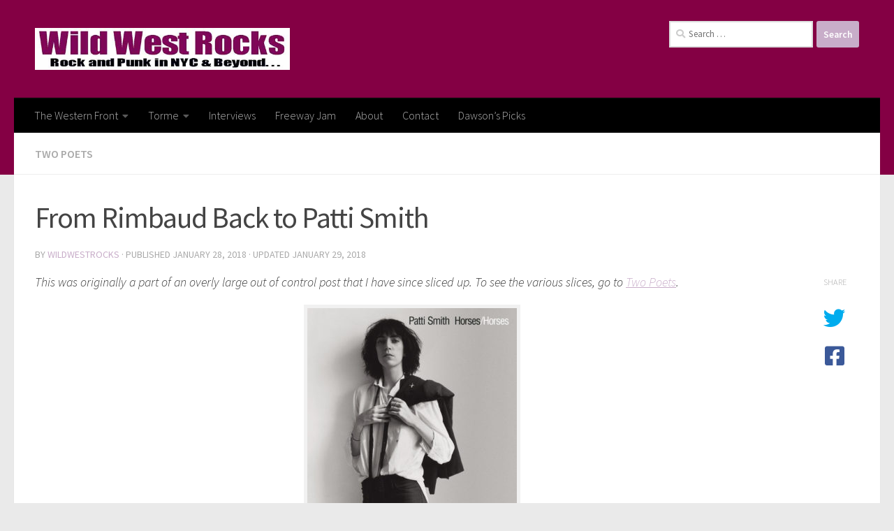

--- FILE ---
content_type: text/html; charset=UTF-8
request_url: https://wildwestrocks.com/2018/01/28/from-rimbaud-back-to-patti-smith/
body_size: 18827
content:
<!DOCTYPE html>
<html class="no-js" lang="en-US">
<head>
  <meta charset="UTF-8">
  <meta name="viewport" content="width=device-width, initial-scale=1.0">
  <link rel="profile" href="https://gmpg.org/xfn/11" />
  <link rel="pingback" href="https://wildwestrocks.com/xmlrpc.php">

  
<!--/ Open Graphite /-->
<meta property="og:locale" content="en_US" />
<meta property="og:type" content="" />
<meta property="og:url" content="https://wildwestrocks.com/2018/01/28/from-rimbaud-back-to-patti-smith/" />
<meta property="og:title" content="" />
<meta property="og:description" content="" />
<meta property="og:site_name" content="WildWestRocks" />
<meta property="og:image" content="https://wildwestrocks.com/wp-content/uploads/2018/01/Patti-Smith-Horses.jpg" />
<meta property="og:image:width" content="635" />
<meta property="og:image:height" content="630" />

<meta itemprop="description" content="" />
<meta itemprop="image" content="https://wildwestrocks.com/wp-content/uploads/2018/01/Patti-Smith-Horses.jpg" />

<meta name="twitter:card" content="summary_large_image" />
<meta name="twitter:url" content="https://wildwestrocks.com/2018/01/28/from-rimbaud-back-to-patti-smith/" />
<meta name="twitter:title" content="" />
<meta name="twitter:description" content="" />
<meta name="twitter:image" content="https://wildwestrocks.com/wp-content/uploads/2018/01/Patti-Smith-Horses.jpg" />
<meta name="twitter:site" content="WildWestRocks" />
<!--/ Open Graphite End /-->

<title>From Rimbaud Back to Patti Smith &#8211; Wild West Rocks</title>
<meta name='robots' content='max-image-preview:large' />
<script>document.documentElement.className = document.documentElement.className.replace("no-js","js");</script>
<link rel='dns-prefetch' href='//www.googletagmanager.com' />
<link rel="alternate" type="application/rss+xml" title="Wild West Rocks &raquo; Feed" href="https://wildwestrocks.com/feed/" />
<link rel="alternate" type="application/rss+xml" title="Wild West Rocks &raquo; Comments Feed" href="https://wildwestrocks.com/comments/feed/" />
<link id="hu-user-gfont" href="//fonts.googleapis.com/css?family=Source+Sans+Pro:400,300italic,300,400italic,600&subset=latin,latin-ext" rel="stylesheet" type="text/css"><link rel="alternate" title="oEmbed (JSON)" type="application/json+oembed" href="https://wildwestrocks.com/wp-json/oembed/1.0/embed?url=https%3A%2F%2Fwildwestrocks.com%2F2018%2F01%2F28%2Ffrom-rimbaud-back-to-patti-smith%2F" />
<link rel="alternate" title="oEmbed (XML)" type="text/xml+oembed" href="https://wildwestrocks.com/wp-json/oembed/1.0/embed?url=https%3A%2F%2Fwildwestrocks.com%2F2018%2F01%2F28%2Ffrom-rimbaud-back-to-patti-smith%2F&#038;format=xml" />
		<!-- This site uses the Google Analytics by ExactMetrics plugin v8.7.4 - Using Analytics tracking - https://www.exactmetrics.com/ -->
		<!-- Note: ExactMetrics is not currently configured on this site. The site owner needs to authenticate with Google Analytics in the ExactMetrics settings panel. -->
					<!-- No tracking code set -->
				<!-- / Google Analytics by ExactMetrics -->
		<style id='wp-img-auto-sizes-contain-inline-css'>
img:is([sizes=auto i],[sizes^="auto," i]){contain-intrinsic-size:3000px 1500px}
/*# sourceURL=wp-img-auto-sizes-contain-inline-css */
</style>
<style id='wp-emoji-styles-inline-css'>

	img.wp-smiley, img.emoji {
		display: inline !important;
		border: none !important;
		box-shadow: none !important;
		height: 1em !important;
		width: 1em !important;
		margin: 0 0.07em !important;
		vertical-align: -0.1em !important;
		background: none !important;
		padding: 0 !important;
	}
/*# sourceURL=wp-emoji-styles-inline-css */
</style>
<style id='wp-block-library-inline-css'>
:root{--wp-block-synced-color:#7a00df;--wp-block-synced-color--rgb:122,0,223;--wp-bound-block-color:var(--wp-block-synced-color);--wp-editor-canvas-background:#ddd;--wp-admin-theme-color:#007cba;--wp-admin-theme-color--rgb:0,124,186;--wp-admin-theme-color-darker-10:#006ba1;--wp-admin-theme-color-darker-10--rgb:0,107,160.5;--wp-admin-theme-color-darker-20:#005a87;--wp-admin-theme-color-darker-20--rgb:0,90,135;--wp-admin-border-width-focus:2px}@media (min-resolution:192dpi){:root{--wp-admin-border-width-focus:1.5px}}.wp-element-button{cursor:pointer}:root .has-very-light-gray-background-color{background-color:#eee}:root .has-very-dark-gray-background-color{background-color:#313131}:root .has-very-light-gray-color{color:#eee}:root .has-very-dark-gray-color{color:#313131}:root .has-vivid-green-cyan-to-vivid-cyan-blue-gradient-background{background:linear-gradient(135deg,#00d084,#0693e3)}:root .has-purple-crush-gradient-background{background:linear-gradient(135deg,#34e2e4,#4721fb 50%,#ab1dfe)}:root .has-hazy-dawn-gradient-background{background:linear-gradient(135deg,#faaca8,#dad0ec)}:root .has-subdued-olive-gradient-background{background:linear-gradient(135deg,#fafae1,#67a671)}:root .has-atomic-cream-gradient-background{background:linear-gradient(135deg,#fdd79a,#004a59)}:root .has-nightshade-gradient-background{background:linear-gradient(135deg,#330968,#31cdcf)}:root .has-midnight-gradient-background{background:linear-gradient(135deg,#020381,#2874fc)}:root{--wp--preset--font-size--normal:16px;--wp--preset--font-size--huge:42px}.has-regular-font-size{font-size:1em}.has-larger-font-size{font-size:2.625em}.has-normal-font-size{font-size:var(--wp--preset--font-size--normal)}.has-huge-font-size{font-size:var(--wp--preset--font-size--huge)}.has-text-align-center{text-align:center}.has-text-align-left{text-align:left}.has-text-align-right{text-align:right}.has-fit-text{white-space:nowrap!important}#end-resizable-editor-section{display:none}.aligncenter{clear:both}.items-justified-left{justify-content:flex-start}.items-justified-center{justify-content:center}.items-justified-right{justify-content:flex-end}.items-justified-space-between{justify-content:space-between}.screen-reader-text{border:0;clip-path:inset(50%);height:1px;margin:-1px;overflow:hidden;padding:0;position:absolute;width:1px;word-wrap:normal!important}.screen-reader-text:focus{background-color:#ddd;clip-path:none;color:#444;display:block;font-size:1em;height:auto;left:5px;line-height:normal;padding:15px 23px 14px;text-decoration:none;top:5px;width:auto;z-index:100000}html :where(.has-border-color){border-style:solid}html :where([style*=border-top-color]){border-top-style:solid}html :where([style*=border-right-color]){border-right-style:solid}html :where([style*=border-bottom-color]){border-bottom-style:solid}html :where([style*=border-left-color]){border-left-style:solid}html :where([style*=border-width]){border-style:solid}html :where([style*=border-top-width]){border-top-style:solid}html :where([style*=border-right-width]){border-right-style:solid}html :where([style*=border-bottom-width]){border-bottom-style:solid}html :where([style*=border-left-width]){border-left-style:solid}html :where(img[class*=wp-image-]){height:auto;max-width:100%}:where(figure){margin:0 0 1em}html :where(.is-position-sticky){--wp-admin--admin-bar--position-offset:var(--wp-admin--admin-bar--height,0px)}@media screen and (max-width:600px){html :where(.is-position-sticky){--wp-admin--admin-bar--position-offset:0px}}

/*# sourceURL=wp-block-library-inline-css */
</style><style id='global-styles-inline-css'>
:root{--wp--preset--aspect-ratio--square: 1;--wp--preset--aspect-ratio--4-3: 4/3;--wp--preset--aspect-ratio--3-4: 3/4;--wp--preset--aspect-ratio--3-2: 3/2;--wp--preset--aspect-ratio--2-3: 2/3;--wp--preset--aspect-ratio--16-9: 16/9;--wp--preset--aspect-ratio--9-16: 9/16;--wp--preset--color--black: #000000;--wp--preset--color--cyan-bluish-gray: #abb8c3;--wp--preset--color--white: #ffffff;--wp--preset--color--pale-pink: #f78da7;--wp--preset--color--vivid-red: #cf2e2e;--wp--preset--color--luminous-vivid-orange: #ff6900;--wp--preset--color--luminous-vivid-amber: #fcb900;--wp--preset--color--light-green-cyan: #7bdcb5;--wp--preset--color--vivid-green-cyan: #00d084;--wp--preset--color--pale-cyan-blue: #8ed1fc;--wp--preset--color--vivid-cyan-blue: #0693e3;--wp--preset--color--vivid-purple: #9b51e0;--wp--preset--gradient--vivid-cyan-blue-to-vivid-purple: linear-gradient(135deg,rgb(6,147,227) 0%,rgb(155,81,224) 100%);--wp--preset--gradient--light-green-cyan-to-vivid-green-cyan: linear-gradient(135deg,rgb(122,220,180) 0%,rgb(0,208,130) 100%);--wp--preset--gradient--luminous-vivid-amber-to-luminous-vivid-orange: linear-gradient(135deg,rgb(252,185,0) 0%,rgb(255,105,0) 100%);--wp--preset--gradient--luminous-vivid-orange-to-vivid-red: linear-gradient(135deg,rgb(255,105,0) 0%,rgb(207,46,46) 100%);--wp--preset--gradient--very-light-gray-to-cyan-bluish-gray: linear-gradient(135deg,rgb(238,238,238) 0%,rgb(169,184,195) 100%);--wp--preset--gradient--cool-to-warm-spectrum: linear-gradient(135deg,rgb(74,234,220) 0%,rgb(151,120,209) 20%,rgb(207,42,186) 40%,rgb(238,44,130) 60%,rgb(251,105,98) 80%,rgb(254,248,76) 100%);--wp--preset--gradient--blush-light-purple: linear-gradient(135deg,rgb(255,206,236) 0%,rgb(152,150,240) 100%);--wp--preset--gradient--blush-bordeaux: linear-gradient(135deg,rgb(254,205,165) 0%,rgb(254,45,45) 50%,rgb(107,0,62) 100%);--wp--preset--gradient--luminous-dusk: linear-gradient(135deg,rgb(255,203,112) 0%,rgb(199,81,192) 50%,rgb(65,88,208) 100%);--wp--preset--gradient--pale-ocean: linear-gradient(135deg,rgb(255,245,203) 0%,rgb(182,227,212) 50%,rgb(51,167,181) 100%);--wp--preset--gradient--electric-grass: linear-gradient(135deg,rgb(202,248,128) 0%,rgb(113,206,126) 100%);--wp--preset--gradient--midnight: linear-gradient(135deg,rgb(2,3,129) 0%,rgb(40,116,252) 100%);--wp--preset--font-size--small: 13px;--wp--preset--font-size--medium: 20px;--wp--preset--font-size--large: 36px;--wp--preset--font-size--x-large: 42px;--wp--preset--spacing--20: 0.44rem;--wp--preset--spacing--30: 0.67rem;--wp--preset--spacing--40: 1rem;--wp--preset--spacing--50: 1.5rem;--wp--preset--spacing--60: 2.25rem;--wp--preset--spacing--70: 3.38rem;--wp--preset--spacing--80: 5.06rem;--wp--preset--shadow--natural: 6px 6px 9px rgba(0, 0, 0, 0.2);--wp--preset--shadow--deep: 12px 12px 50px rgba(0, 0, 0, 0.4);--wp--preset--shadow--sharp: 6px 6px 0px rgba(0, 0, 0, 0.2);--wp--preset--shadow--outlined: 6px 6px 0px -3px rgb(255, 255, 255), 6px 6px rgb(0, 0, 0);--wp--preset--shadow--crisp: 6px 6px 0px rgb(0, 0, 0);}:where(.is-layout-flex){gap: 0.5em;}:where(.is-layout-grid){gap: 0.5em;}body .is-layout-flex{display: flex;}.is-layout-flex{flex-wrap: wrap;align-items: center;}.is-layout-flex > :is(*, div){margin: 0;}body .is-layout-grid{display: grid;}.is-layout-grid > :is(*, div){margin: 0;}:where(.wp-block-columns.is-layout-flex){gap: 2em;}:where(.wp-block-columns.is-layout-grid){gap: 2em;}:where(.wp-block-post-template.is-layout-flex){gap: 1.25em;}:where(.wp-block-post-template.is-layout-grid){gap: 1.25em;}.has-black-color{color: var(--wp--preset--color--black) !important;}.has-cyan-bluish-gray-color{color: var(--wp--preset--color--cyan-bluish-gray) !important;}.has-white-color{color: var(--wp--preset--color--white) !important;}.has-pale-pink-color{color: var(--wp--preset--color--pale-pink) !important;}.has-vivid-red-color{color: var(--wp--preset--color--vivid-red) !important;}.has-luminous-vivid-orange-color{color: var(--wp--preset--color--luminous-vivid-orange) !important;}.has-luminous-vivid-amber-color{color: var(--wp--preset--color--luminous-vivid-amber) !important;}.has-light-green-cyan-color{color: var(--wp--preset--color--light-green-cyan) !important;}.has-vivid-green-cyan-color{color: var(--wp--preset--color--vivid-green-cyan) !important;}.has-pale-cyan-blue-color{color: var(--wp--preset--color--pale-cyan-blue) !important;}.has-vivid-cyan-blue-color{color: var(--wp--preset--color--vivid-cyan-blue) !important;}.has-vivid-purple-color{color: var(--wp--preset--color--vivid-purple) !important;}.has-black-background-color{background-color: var(--wp--preset--color--black) !important;}.has-cyan-bluish-gray-background-color{background-color: var(--wp--preset--color--cyan-bluish-gray) !important;}.has-white-background-color{background-color: var(--wp--preset--color--white) !important;}.has-pale-pink-background-color{background-color: var(--wp--preset--color--pale-pink) !important;}.has-vivid-red-background-color{background-color: var(--wp--preset--color--vivid-red) !important;}.has-luminous-vivid-orange-background-color{background-color: var(--wp--preset--color--luminous-vivid-orange) !important;}.has-luminous-vivid-amber-background-color{background-color: var(--wp--preset--color--luminous-vivid-amber) !important;}.has-light-green-cyan-background-color{background-color: var(--wp--preset--color--light-green-cyan) !important;}.has-vivid-green-cyan-background-color{background-color: var(--wp--preset--color--vivid-green-cyan) !important;}.has-pale-cyan-blue-background-color{background-color: var(--wp--preset--color--pale-cyan-blue) !important;}.has-vivid-cyan-blue-background-color{background-color: var(--wp--preset--color--vivid-cyan-blue) !important;}.has-vivid-purple-background-color{background-color: var(--wp--preset--color--vivid-purple) !important;}.has-black-border-color{border-color: var(--wp--preset--color--black) !important;}.has-cyan-bluish-gray-border-color{border-color: var(--wp--preset--color--cyan-bluish-gray) !important;}.has-white-border-color{border-color: var(--wp--preset--color--white) !important;}.has-pale-pink-border-color{border-color: var(--wp--preset--color--pale-pink) !important;}.has-vivid-red-border-color{border-color: var(--wp--preset--color--vivid-red) !important;}.has-luminous-vivid-orange-border-color{border-color: var(--wp--preset--color--luminous-vivid-orange) !important;}.has-luminous-vivid-amber-border-color{border-color: var(--wp--preset--color--luminous-vivid-amber) !important;}.has-light-green-cyan-border-color{border-color: var(--wp--preset--color--light-green-cyan) !important;}.has-vivid-green-cyan-border-color{border-color: var(--wp--preset--color--vivid-green-cyan) !important;}.has-pale-cyan-blue-border-color{border-color: var(--wp--preset--color--pale-cyan-blue) !important;}.has-vivid-cyan-blue-border-color{border-color: var(--wp--preset--color--vivid-cyan-blue) !important;}.has-vivid-purple-border-color{border-color: var(--wp--preset--color--vivid-purple) !important;}.has-vivid-cyan-blue-to-vivid-purple-gradient-background{background: var(--wp--preset--gradient--vivid-cyan-blue-to-vivid-purple) !important;}.has-light-green-cyan-to-vivid-green-cyan-gradient-background{background: var(--wp--preset--gradient--light-green-cyan-to-vivid-green-cyan) !important;}.has-luminous-vivid-amber-to-luminous-vivid-orange-gradient-background{background: var(--wp--preset--gradient--luminous-vivid-amber-to-luminous-vivid-orange) !important;}.has-luminous-vivid-orange-to-vivid-red-gradient-background{background: var(--wp--preset--gradient--luminous-vivid-orange-to-vivid-red) !important;}.has-very-light-gray-to-cyan-bluish-gray-gradient-background{background: var(--wp--preset--gradient--very-light-gray-to-cyan-bluish-gray) !important;}.has-cool-to-warm-spectrum-gradient-background{background: var(--wp--preset--gradient--cool-to-warm-spectrum) !important;}.has-blush-light-purple-gradient-background{background: var(--wp--preset--gradient--blush-light-purple) !important;}.has-blush-bordeaux-gradient-background{background: var(--wp--preset--gradient--blush-bordeaux) !important;}.has-luminous-dusk-gradient-background{background: var(--wp--preset--gradient--luminous-dusk) !important;}.has-pale-ocean-gradient-background{background: var(--wp--preset--gradient--pale-ocean) !important;}.has-electric-grass-gradient-background{background: var(--wp--preset--gradient--electric-grass) !important;}.has-midnight-gradient-background{background: var(--wp--preset--gradient--midnight) !important;}.has-small-font-size{font-size: var(--wp--preset--font-size--small) !important;}.has-medium-font-size{font-size: var(--wp--preset--font-size--medium) !important;}.has-large-font-size{font-size: var(--wp--preset--font-size--large) !important;}.has-x-large-font-size{font-size: var(--wp--preset--font-size--x-large) !important;}
/*# sourceURL=global-styles-inline-css */
</style>

<style id='classic-theme-styles-inline-css'>
/*! This file is auto-generated */
.wp-block-button__link{color:#fff;background-color:#32373c;border-radius:9999px;box-shadow:none;text-decoration:none;padding:calc(.667em + 2px) calc(1.333em + 2px);font-size:1.125em}.wp-block-file__button{background:#32373c;color:#fff;text-decoration:none}
/*# sourceURL=/wp-includes/css/classic-themes.min.css */
</style>
<link rel='stylesheet' id='contact-form-7-css' href='https://wildwestrocks.com/wp-content/plugins/contact-form-7/includes/css/styles.css?ver=6.1' media='all' />
<link rel='stylesheet' id='hueman-main-style-css' href='https://wildwestrocks.com/wp-content/themes/hueman/assets/front/css/main.min.css?ver=3.7.27' media='all' />
<style id='hueman-main-style-inline-css'>
body { font-family:'Source Sans Pro', Arial, sans-serif;font-size:1.00rem }@media only screen and (min-width: 720px) {
        .nav > li { font-size:1.00rem; }
      }::selection { background-color: #c8adc9; }
::-moz-selection { background-color: #c8adc9; }a,a>span.hu-external::after,.themeform label .required,#flexslider-featured .flex-direction-nav .flex-next:hover,#flexslider-featured .flex-direction-nav .flex-prev:hover,.post-hover:hover .post-title a,.post-title a:hover,.sidebar.s1 .post-nav li a:hover i,.content .post-nav li a:hover i,.post-related a:hover,.sidebar.s1 .widget_rss ul li a,#footer .widget_rss ul li a,.sidebar.s1 .widget_calendar a,#footer .widget_calendar a,.sidebar.s1 .alx-tab .tab-item-category a,.sidebar.s1 .alx-posts .post-item-category a,.sidebar.s1 .alx-tab li:hover .tab-item-title a,.sidebar.s1 .alx-tab li:hover .tab-item-comment a,.sidebar.s1 .alx-posts li:hover .post-item-title a,#footer .alx-tab .tab-item-category a,#footer .alx-posts .post-item-category a,#footer .alx-tab li:hover .tab-item-title a,#footer .alx-tab li:hover .tab-item-comment a,#footer .alx-posts li:hover .post-item-title a,.comment-tabs li.active a,.comment-awaiting-moderation,.child-menu a:hover,.child-menu .current_page_item > a,.wp-pagenavi a{ color: #c8adc9; }input[type="submit"],.themeform button[type="submit"],.sidebar.s1 .sidebar-top,.sidebar.s1 .sidebar-toggle,#flexslider-featured .flex-control-nav li a.flex-active,.post-tags a:hover,.sidebar.s1 .widget_calendar caption,#footer .widget_calendar caption,.author-bio .bio-avatar:after,.commentlist li.bypostauthor > .comment-body:after,.commentlist li.comment-author-admin > .comment-body:after{ background-color: #c8adc9; }.post-format .format-container { border-color: #c8adc9; }.sidebar.s1 .alx-tabs-nav li.active a,#footer .alx-tabs-nav li.active a,.comment-tabs li.active a,.wp-pagenavi a:hover,.wp-pagenavi a:active,.wp-pagenavi span.current{ border-bottom-color: #c8adc9!important; }.sidebar.s2 .post-nav li a:hover i,
.sidebar.s2 .widget_rss ul li a,
.sidebar.s2 .widget_calendar a,
.sidebar.s2 .alx-tab .tab-item-category a,
.sidebar.s2 .alx-posts .post-item-category a,
.sidebar.s2 .alx-tab li:hover .tab-item-title a,
.sidebar.s2 .alx-tab li:hover .tab-item-comment a,
.sidebar.s2 .alx-posts li:hover .post-item-title a { color: #c8adc9; }
.sidebar.s2 .sidebar-top,.sidebar.s2 .sidebar-toggle,.post-comments,.jp-play-bar,.jp-volume-bar-value,.sidebar.s2 .widget_calendar caption{ background-color: #c8adc9; }.sidebar.s2 .alx-tabs-nav li.active a { border-bottom-color: #c8adc9; }
.post-comments::before { border-right-color: #c8adc9; }
      .search-expand,
              #nav-topbar.nav-container { background-color: #840044}@media only screen and (min-width: 720px) {
                #nav-topbar .nav ul { background-color: #840044; }
              }.is-scrolled #header .nav-container.desktop-sticky,
              .is-scrolled #header .search-expand { background-color: #840044; background-color: rgba(132,0,68,0.90) }.is-scrolled .topbar-transparent #nav-topbar.desktop-sticky .nav ul { background-color: #840044; background-color: rgba(132,0,68,0.95) }#header { background-color: #840044; }
@media only screen and (min-width: 720px) {
  #nav-header .nav ul { background-color: #840044; }
}
        #header #nav-mobile { background-color: #33363b; }.is-scrolled #header #nav-mobile { background-color: #33363b; background-color: rgba(51,54,59,0.90) }#nav-header.nav-container, #main-header-search .search-expand { background-color: #000000; }
@media only screen and (min-width: 720px) {
  #nav-header .nav ul { background-color: #000000; }
}
        body { background-color: #eaeaea; }
/*# sourceURL=hueman-main-style-inline-css */
</style>
<link rel='stylesheet' id='hueman-font-awesome-css' href='https://wildwestrocks.com/wp-content/themes/hueman/assets/front/css/font-awesome.min.css?ver=3.7.27' media='all' />
<script id="nb-jquery" src="https://wildwestrocks.com/wp-includes/js/jquery/jquery.min.js?ver=3.7.1" id="jquery-core-js"></script>
<script src="https://wildwestrocks.com/wp-includes/js/jquery/jquery-migrate.min.js?ver=3.4.1" id="jquery-migrate-js"></script>
<link rel="https://api.w.org/" href="https://wildwestrocks.com/wp-json/" /><link rel="alternate" title="JSON" type="application/json" href="https://wildwestrocks.com/wp-json/wp/v2/posts/1790" /><link rel="EditURI" type="application/rsd+xml" title="RSD" href="https://wildwestrocks.com/xmlrpc.php?rsd" />
<meta name="generator" content="WordPress 6.9" />
<link rel="canonical" href="https://wildwestrocks.com/2018/01/28/from-rimbaud-back-to-patti-smith/" />
<link rel='shortlink' href='https://wildwestrocks.com/?p=1790' />
<meta name="generator" content="Site Kit by Google 1.157.0" />    <link rel="preload" as="font" type="font/woff2" href="https://wildwestrocks.com/wp-content/themes/hueman/assets/front/webfonts/fa-brands-400.woff2?v=5.15.2" crossorigin="anonymous"/>
    <link rel="preload" as="font" type="font/woff2" href="https://wildwestrocks.com/wp-content/themes/hueman/assets/front/webfonts/fa-regular-400.woff2?v=5.15.2" crossorigin="anonymous"/>
    <link rel="preload" as="font" type="font/woff2" href="https://wildwestrocks.com/wp-content/themes/hueman/assets/front/webfonts/fa-solid-900.woff2?v=5.15.2" crossorigin="anonymous"/>
  <!--[if lt IE 9]>
<script src="https://wildwestrocks.com/wp-content/themes/hueman/assets/front/js/ie/html5shiv-printshiv.min.js"></script>
<script src="https://wildwestrocks.com/wp-content/themes/hueman/assets/front/js/ie/selectivizr.js"></script>
<![endif]-->
<style id='nimble-global-inline-style-inline-css'>
.nb-loc [data-sek-level], .nb-loc [data-sek-level] p, .nb-loc [data-sek-level] .sek-btn, .nb-loc [data-sek-level] button, .nb-loc [data-sek-level] input, .nb-loc [data-sek-level] select, .nb-loc [data-sek-level] optgroup, .nb-loc [data-sek-level] textarea, .nb-loc [data-sek-level] ul, .nb-loc [data-sek-level] ol, .nb-loc [data-sek-level] li{font-size:17px;color:#00020a;}
/*# sourceURL=nimble-global-inline-style-inline-css */
</style>
</head>

<body class="nb-3-3-8 nimble-no-local-data-skp__post_post_1790 nimble-no-group-site-tmpl-skp__all_post wp-singular post-template-default single single-post postid-1790 single-format-standard wp-embed-responsive wp-theme-hueman sek-hide-rc-badge col-1c full-width header-desktop-sticky header-mobile-sticky hueman-3-7-27 chrome">
<div id="wrapper">
  <a class="screen-reader-text skip-link" href="#content">Skip to content</a>
  
  <header id="header" class="main-menu-mobile-on one-mobile-menu main_menu header-ads-desktop  topbar-transparent no-header-img">
        <nav class="nav-container group mobile-menu mobile-sticky " id="nav-mobile" data-menu-id="header-1">
  <div class="mobile-title-logo-in-header"><p class="site-title">                  <a class="custom-logo-link" href="https://wildwestrocks.com/" rel="home" title="Wild West Rocks | Home page"><img src="https://wildwestrocks.com/wp-content/uploads/2016/01/Wild-West-Rocks-Banner3-1.jpg" alt="Wild West Rocks"  /></a>                </p></div>
        
                    <!-- <div class="ham__navbar-toggler collapsed" aria-expanded="false">
          <div class="ham__navbar-span-wrapper">
            <span class="ham-toggler-menu__span"></span>
          </div>
        </div> -->
        <button class="ham__navbar-toggler-two collapsed" title="Menu" aria-expanded="false">
          <span class="ham__navbar-span-wrapper">
            <span class="line line-1"></span>
            <span class="line line-2"></span>
            <span class="line line-3"></span>
          </span>
        </button>
            
      <div class="nav-text"></div>
      <div class="nav-wrap container">
                  <ul class="nav container-inner group mobile-search">
                            <li>
                  <form role="search" method="get" class="search-form" action="https://wildwestrocks.com/">
				<label>
					<span class="screen-reader-text">Search for:</span>
					<input type="search" class="search-field" placeholder="Search &hellip;" value="" name="s" />
				</label>
				<input type="submit" class="search-submit" value="Search" />
			</form>                </li>
                      </ul>
                <ul id="menu-main-menu" class="nav container-inner group"><li id="menu-item-1375" class="menu-item menu-item-type-taxonomy menu-item-object-category menu-item-has-children menu-item-1375"><a href="https://wildwestrocks.com/category/the-western-front-live-music-in-new-york-beyond/">The Western Front</a>
<ul class="sub-menu">
	<li id="menu-item-2046" class="menu-item menu-item-type-taxonomy menu-item-object-category menu-item-2046"><a href="https://wildwestrocks.com/category/only-in-nyc/">Only In NYC</a></li>
	<li id="menu-item-1383" class="menu-item menu-item-type-taxonomy menu-item-object-category menu-item-1383"><a href="https://wildwestrocks.com/category/the-red-eye/">The Red Eye</a></li>
	<li id="menu-item-2044" class="menu-item menu-item-type-taxonomy menu-item-object-category menu-item-2044"><a href="https://wildwestrocks.com/category/somebody-likes-these/">Some Favs. . .</a></li>
</ul>
</li>
<li id="menu-item-2566" class="menu-item menu-item-type-taxonomy menu-item-object-category menu-item-has-children menu-item-2566"><a href="https://wildwestrocks.com/category/torme/">Torme</a>
<ul class="sub-menu">
	<li id="menu-item-2929" class="menu-item menu-item-type-post_type menu-item-object-page menu-item-2929"><a href="https://wildwestrocks.com/torme/">torme</a></li>
	<li id="menu-item-2928" class="menu-item menu-item-type-taxonomy menu-item-object-category menu-item-2928"><a href="https://wildwestrocks.com/category/torme/weekend-with-bernie/">Weekend At Bernie&#8217;s</a></li>
	<li id="menu-item-1371" class="menu-item menu-item-type-post_type menu-item-object-page menu-item-1371"><a href="https://wildwestrocks.com/the-bernie-torme-discography/">The Bernie Torme Discography</a></li>
</ul>
</li>
<li id="menu-item-2557" class="menu-item menu-item-type-taxonomy menu-item-object-category menu-item-2557"><a href="https://wildwestrocks.com/category/interviews/">Interviews</a></li>
<li id="menu-item-2565" class="menu-item menu-item-type-taxonomy menu-item-object-category menu-item-2565"><a href="https://wildwestrocks.com/category/freewayjam/">Freeway Jam</a></li>
<li id="menu-item-2585" class="menu-item menu-item-type-taxonomy menu-item-object-category menu-item-2585"><a href="https://wildwestrocks.com/category/about/">About</a></li>
<li id="menu-item-689" class="menu-item menu-item-type-post_type menu-item-object-page menu-item-689"><a href="https://wildwestrocks.com/contact/">Contact</a></li>
<li id="menu-item-2779" class="menu-item menu-item-type-taxonomy menu-item-object-category menu-item-2779"><a href="https://wildwestrocks.com/category/dawsons-picks/">Dawson&#8217;s Picks</a></li>
</ul>      </div>
</nav><!--/#nav-topbar-->  
  
  <div class="container group">
        <div class="container-inner">

                    <div class="group hu-pad central-header-zone">
                  <div class="logo-tagline-group">
                      <p class="site-title">                  <a class="custom-logo-link" href="https://wildwestrocks.com/" rel="home" title="Wild West Rocks | Home page"><img src="https://wildwestrocks.com/wp-content/uploads/2016/01/Wild-West-Rocks-Banner3-1.jpg" alt="Wild West Rocks"  /></a>                </p>                                        </div>

                                        <div id="header-widgets">
                          <div id="search-4" class="widget widget_search"><form role="search" method="get" class="search-form" action="https://wildwestrocks.com/">
				<label>
					<span class="screen-reader-text">Search for:</span>
					<input type="search" class="search-field" placeholder="Search &hellip;" value="" name="s" />
				</label>
				<input type="submit" class="search-submit" value="Search" />
			</form></div>                      </div><!--/#header-ads-->
                                </div>
      
                <nav class="nav-container group desktop-menu " id="nav-header" data-menu-id="header-2">
    <div class="nav-text"><!-- put your mobile menu text here --></div>

  <div class="nav-wrap container">
        <ul id="menu-main-menu-1" class="nav container-inner group"><li class="menu-item menu-item-type-taxonomy menu-item-object-category menu-item-has-children menu-item-1375"><a href="https://wildwestrocks.com/category/the-western-front-live-music-in-new-york-beyond/">The Western Front</a>
<ul class="sub-menu">
	<li class="menu-item menu-item-type-taxonomy menu-item-object-category menu-item-2046"><a href="https://wildwestrocks.com/category/only-in-nyc/">Only In NYC</a></li>
	<li class="menu-item menu-item-type-taxonomy menu-item-object-category menu-item-1383"><a href="https://wildwestrocks.com/category/the-red-eye/">The Red Eye</a></li>
	<li class="menu-item menu-item-type-taxonomy menu-item-object-category menu-item-2044"><a href="https://wildwestrocks.com/category/somebody-likes-these/">Some Favs. . .</a></li>
</ul>
</li>
<li class="menu-item menu-item-type-taxonomy menu-item-object-category menu-item-has-children menu-item-2566"><a href="https://wildwestrocks.com/category/torme/">Torme</a>
<ul class="sub-menu">
	<li class="menu-item menu-item-type-post_type menu-item-object-page menu-item-2929"><a href="https://wildwestrocks.com/torme/">torme</a></li>
	<li class="menu-item menu-item-type-taxonomy menu-item-object-category menu-item-2928"><a href="https://wildwestrocks.com/category/torme/weekend-with-bernie/">Weekend At Bernie&#8217;s</a></li>
	<li class="menu-item menu-item-type-post_type menu-item-object-page menu-item-1371"><a href="https://wildwestrocks.com/the-bernie-torme-discography/">The Bernie Torme Discography</a></li>
</ul>
</li>
<li class="menu-item menu-item-type-taxonomy menu-item-object-category menu-item-2557"><a href="https://wildwestrocks.com/category/interviews/">Interviews</a></li>
<li class="menu-item menu-item-type-taxonomy menu-item-object-category menu-item-2565"><a href="https://wildwestrocks.com/category/freewayjam/">Freeway Jam</a></li>
<li class="menu-item menu-item-type-taxonomy menu-item-object-category menu-item-2585"><a href="https://wildwestrocks.com/category/about/">About</a></li>
<li class="menu-item menu-item-type-post_type menu-item-object-page menu-item-689"><a href="https://wildwestrocks.com/contact/">Contact</a></li>
<li class="menu-item menu-item-type-taxonomy menu-item-object-category menu-item-2779"><a href="https://wildwestrocks.com/category/dawsons-picks/">Dawson&#8217;s Picks</a></li>
</ul>  </div>
</nav><!--/#nav-header-->      
    </div><!--/.container-inner-->
      </div><!--/.container-->

</header><!--/#header-->
  
  <div class="container" id="page">
    <div class="container-inner">
            <div class="main">
        <div class="main-inner group">
          
              <main class="content" id="content">
              <div class="page-title hu-pad group">
          	    		<ul class="meta-single group">
    			<li class="category"><a href="https://wildwestrocks.com/category/two_poets/" rel="category tag">Two Poets</a></li>
    			    		</ul>
            
    </div><!--/.page-title-->
          <div class="hu-pad group">
              <article class="post-1790 post type-post status-publish format-standard has-post-thumbnail hentry category-two_poets">
    <div class="post-inner group">

      <h1 class="post-title entry-title">From Rimbaud Back to Patti Smith</h1>
  <p class="post-byline">
       by     <span class="vcard author">
       <span class="fn"><a href="https://wildwestrocks.com/author/wildwestrocks/" title="Posts by wildwestrocks" rel="author">wildwestrocks</a></span>
     </span>
     &middot;
                            
                                Published <time class="published" datetime="2018-01-28T05:49:26+00:00">January 28, 2018</time>
                &middot; Updated <time class="updated" datetime="2018-01-29T00:57:18+00:00">January 29, 2018</time>
                      </p>

                                
      <div class="clear"></div>

      <div class="entry themeform share">
        <div class="entry-inner">
          <p align="LEFT"><span style="color: #333333;"><em>This was originally a part of an overly large out of control post that I have since sliced up. To see the various slices, go to <a href="https://wildwestrocks.com/2018/01/28/various-thoughts-on-two-poets/">Two Poets</a>.</em></p><div id="attachment_1753" style="width: 310px" class="wp-caption aligncenter"><img fetchpriority="high" decoding="async" aria-describedby="caption-attachment-1753" class="size-medium wp-image-1753" src="https://wildwestrocks.com/wp-content/uploads/2018/01/Patti-Smith-Horses-300x298.jpg" alt="" width="300" height="298" srcset="https://wildwestrocks.com/wp-content/uploads/2018/01/Patti-Smith-Horses-300x298.jpg 300w, https://wildwestrocks.com/wp-content/uploads/2018/01/Patti-Smith-Horses-160x160.jpg 160w, https://wildwestrocks.com/wp-content/uploads/2018/01/Patti-Smith-Horses.jpg 635w" sizes="(max-width: 300px) 100vw, 300px" /><p id="caption-attachment-1753" class="wp-caption-text">Patti Smith&#8217;s Horses. Released in 1975.</p></div><p align="LEFT">Returning to Patti Smith, it is now with Blake and Rimbaud. It changes how we look at Babel and Horses and Easter. We still begin with Gloria, and we will focus primarily on the Horses album. Even with our prelude to Blake and Ribaud, her version of Gloria seems her own. For many the significance of that song is right there in that first verse:</p>
<p align="CENTER"><em>Jesus died for somebody&#8217;s sins</em></p>
<p align="CENTER"><em>But not mine</em></p>
<p align="CENTER"><em>Melting in a pot of thieves</em></p>
<p align="CENTER"><em>Wild card up my sleeve</em></p>
<p align="CENTER"><em>Thick, heart of stone</em></p>
<p align="CENTER"><em>My sins my own, they belong to me</em></p>
<p align="CENTER"><em>Me</em></p>
<p align="CENTER"><em>People said &#8220;Beware&#8221;</em></p>
<p align="CENTER"><em>But I don&#8217;t care</em></p>
<p align="CENTER"><em>Their words are just rules and regulations to me</em></p>
<p align="CENTER"><em>Me</em></p>
<p align="LEFT">Such an assertion by itself, the first verse of the first song on an artist&#8217;s first album, is powerful. So we have that verse. Its irreverence, its challenge to Christianity and its radical freedom all in one verse is provocative. To state that Jesus did not die for my sins, they are mine is a radical claim. I arrive at it at the end of this essay. She chose to put it right there, front and center. First.</p>
<p align="LEFT">It ends with “<em>People said “Beware”, But I don&#8217;t care, Their words are just rules and regulations to me, Me</em>”. Once again there is that subjectivity that I keep pointing to. Once again there is that challenge to the rational, to reason, what can be said and done.</p>
<p align="LEFT">This song of course has a history. It was originally performed by Them which featured Van Morrison. That was in 1964. Patti Smith&#8217;s Horses came out in 1975. Ten years later. Musically the two versions are fairly consistent. Both of them had the basic three chord progression, along with some tasty keyboards. Critics and fans alike celebrated Smith&#8217;s update. It was seen as more than just a cover. She had taken it somewhere else. It starts of course with the music.</p><div id="attachment_1758" style="width: 209px" class="wp-caption alignleft"><img decoding="async" aria-describedby="caption-attachment-1758" class="size-medium wp-image-1758" src="https://wildwestrocks.com/wp-content/uploads/2018/01/Patti_Smith_New_Years_Eve-199x300.jpg" alt="" width="199" height="300" srcset="https://wildwestrocks.com/wp-content/uploads/2018/01/Patti_Smith_New_Years_Eve-199x300.jpg 199w, https://wildwestrocks.com/wp-content/uploads/2018/01/Patti_Smith_New_Years_Eve.jpg 768w, https://wildwestrocks.com/wp-content/uploads/2018/01/Patti_Smith_New_Years_Eve-681x1024.jpg 681w" sizes="(max-width: 199px) 100vw, 199px" /><p id="caption-attachment-1758" class="wp-caption-text">Patti Smith &#8211; New Years Eve 1978 by American photographer, Allan Tannenbaum</p></div><p align="LEFT">So there is that verse that she added at the start. It sets the tone. It had its origins in a poem she had written, Oath. She read that poem at her first time at St Marks. It starts there but then you have the Van Morrison song, which if I can believe the web, Lenny Kaye claimed was one of the best garage band tunes ever. He loved it as it allowed one the freedom to go in various directions. You could solo, you could have the crowd sing along, Patti could improvise lyrics. It was basically three chords. Smith says in a recent NPR interview that “<span style="color: #333333;">we just chose songs that were basically three chords so I could improvise over them.” Again there is that theme of freedom. </span></p>
<p align="LEFT"><span style="color: #333333;">Add to this the sexual overtones. Van Morrison&#8217;s version certainly involves such, with Gloria going upstairs to the gentleman&#8217;s room and what follows. Smith adds to that whole dynamic:</span> <span style="color: #333333;">She ups the ante referencing in the second verse a “sweet young thing, humping a parking meter” Not only that, but she is referencing a sweet young thing. She is singing about a sweet young that that in the song comes up to the man&#8217;s room. The song is from the view of the man, so not only does she describe a sweeter more desirous young thing, but she is the man. She transcends gender. She is the man and so wants and needs this sexy sweet young thing. </span></p>
<p align="LEFT"><span style="color: #333333;">Through all of this is that theme of freedom. From the claiming of her sins, to the disregard for warnings and rules, to her hunger and desire for this sweet young thing, to now being a man and having this sweet thing in his room. It is me, she says. That freedom again is expressed in the performance, allowing her to explore and improvise and do what is inspired at that moment. And all of it is her&#8217;s. She takes ownership and responsibility for this freedom, for sin. It is her&#8217;s in its entirety. I will create and I will judge. Jesus did not die for my sins. “My sins my own, they belong to me. Me”.</span></p>
<p><iframe src="https://www.youtube.com/embed/852lHJVJHOU" width="560" height="315" frameborder="0" allowfullscreen="allowfullscreen"></iframe></p>
<p align="LEFT"><span style="color: #333333;">So you have all of this and even though Smith says in the course of the NPR interview that she really did not care about doing Gloria, it was done. It started with an oath and this idea of freedom. The song goes from a convenient cover of a Van Morrison tune to a type of hymn. It becomes her hymn to freedom. It becomes her &#8220;Gloria in excelsis Deo&#8221; – Glory to God in the highest. </span></p>
<p align="LEFT"><span style="color: #333333;">She follows Gloria with Birdland. Little to do with the Jazz club of the same name in NYC, except perhaps at the end, where she laments that they like Birdland. No it is much more to do with the death of a child&#8217;s father and the child&#8217;s dealing with that event. One search of the web points to the song being inspired by a memoir of Wilhelm Reich written by his son. Regardless, it is also the mix of poetry and rock. At the end even Smith goes into a variation or hint of Doo Wop. There is this merging of things ranging from Blake, who is referenced in the lyrics, to Reich who was a disciple of Freud and who was a precursor to the sexual revolution, to Doo Wop. All done in this cocoon of garage band rock. </span></p>
<p align="LEFT"><span style="color: #333333;">Lyrically, the song goes from memories of the boy&#8217;s father, a farmer, who drives his tractor across his fields. In the song, the tractor and the birds over head converge and become a spaceship. The boy&#8217;s father is no longer human. I imagine for the boy to sit with his father in that tractor did suspend or stop time. Such occasions were special moments. And when the man passed, he was simply without life. </span></p>
<p align="LEFT"><span style="color: #333333;">Both moments were in their way not human. In both, his father was in charge, in control or more accurately the son was not. In both, his father is alien, and in both, the boy wants to be with his father. At the end of the song the son wants to be up there with his father, in his ship. And in the end it is but a song, “Sha do do wop”, but we do like Birdland.</span></p>
<p align="LEFT"><span style="color: #333333;">This song is a stream of consciousness, similar to what Rimbaud offers. Each verse exploring and showing where this stream travels to. And then you read that the song or the music was composed or arrived at through improvisation. Perhaps, that is why Birdland is liked. The stream, this improvisation, this mix of the spoken and the sung are all products of the freedom introduced in Gloria. </span></p>
<p align="LEFT"><span style="color: #333333;">The son&#8217;s mother is referenced only once in the song. She wants her sons to now be not presidents, but prophets. She wants them now not to act, but to see. The verse reminds me of the last part of the first stanza of italy (the round) found in Smith book of poetry, Babel. There she references “a still from a film not shot”. One of the first poems in the collection, that line grabbed me. For me, that is to experience, it is to be conscious, which may or may not be recorded in any fashion. This is perhaps the difference between Lynott and Smith, and the Germans I began with and the more recent poets I alluded to, Blake and Rimbaud. For Lynott, Blake, and the Germans it was all about what was done, the actions of individuals. For Smith, and Rimbaud it was this free-ranging creative experience, this stream of consciousness. And all of them have this radical freedom which either ignores or challenges that which is around them. Each is focused on something other, either nature or ancient myth, or the act of creation itself. Each of them grasps and makes it their own.</span></p>
<p align="LEFT"><span style="color: #333333;">We are not done yet. Let us look at one last song from Horses. Land. The album, Horses, starts with Patti declaring that Jesus did not die for her sins. From Gloria we jumped to Birdland, which we describe above, basically a son&#8217;s dealing with the death of his father. We skipped over Redondo Beach, with its reggae beat and dealing with a quarrel between sisters and the resulting suicide drowning of one of them. </span></p>
<p align="LEFT"><span style="color: #333333;">Likewise there is Free Money, which follows Birdland. At one level Free Money is a pretty simple song, talking of free money and how it would be spent. Actually it is more a song dealing with the dream of free money, the dream of of winning the lottery. It is a song of dreams and possibilities, stolen or not. My money is on that when she sings that “she knows they are stolen, it is not the money, but the dreams which are stolen. What she describes are not purely her dreams. These dreams, what is in this stream, are stolen from here and borrowed from there, hidden away, buried, forgotten, and uncovered, and stolen yet again. </span></p>
<p align="LEFT"><span style="color: #333333;">Land deals with possibilities. The song starts with her reading her poetry, the verse, but as it continues her reading becomes possessed by a certain rhythm, a certain violence before going to the song proper. Musically, Land is at moments reminiscent of Gloria. It owes a debt lyrically to Chris Kenner&#8217;s Land of a Thousand Dances”, with that song&#8217;s references to Johnny B. Goode, Boney Maroney, and the dance craze from the sixties, the Watusi. It goes from quiet verse to intense, to just rock n roll.</span></p>
<p align="LEFT"><span style="color: #333333;">It is not just rock n roll. That first verse starts with Johnny, a character inspired by the novel, <u>The Wild Boys</u>, written by William S. Burroughs. In the song, Johnny encounters another young man. The encounter seems to take place in a school hallway, with lockers. What began with two young men walking towards each other in that hallway, becomes an assault, a rape. It ends with Johnny collapsing on the floor, crashing his own head against the locker, and laughing hysterically. </span></p>
<p align="CENTER"><em><span style="color: #333333;">The boy looked at Johnny, Johnny wanted to run</span></em></p>
<p align="CENTER"><em><span style="color: #333333;">But the movie kept moving as planned</span></em></p>
<p align="CENTER"><em><span style="color: #333333;">The boy took Johnny, he pushed him against the locker</span></em></p>
<p align="CENTER"><em><span style="color: #333333;">He drove it in, he drove it home, he drove it deep in Johnny</span></em></p>
<p align="CENTER"><em><span style="color: #333333;">The boy disappeared, Johnny fell on his knees</span></em></p>
<p align="CENTER"><em><span style="color: #333333;">Started crashing his head against the locker</span></em></p>
<p align="CENTER"><em><span style="color: #333333;">Started crashing his head against the locker</span></em></p>
<p align="CENTER"><em><span style="color: #333333;">Started laughing hysterically</span></em></p>
<p align="LEFT"><span style="color: #333333;">That is the first and second verse. The third verse is Johnny on the floor after this encounter. He imagines being surrounded by horses. Surrounded by white shining silver studs breathing flames. </span></p>
<p align="CENTER"><em><span style="color: #333333;">When suddenly Johnny gets the feeling he&#8217;s being surrounded by</span></em></p>
<p align="CENTER"><em><span style="color: #333333;">Horses, horses, horses, horses</span></em></p>
<p align="CENTER"><em><span style="color: #333333;">Coming in in all directions</span></em></p>
<p align="CENTER"><em><span style="color: #333333;">White shining silver studs with their nose in flames</span></em></p>
<p align="CENTER"><em><span style="color: #333333;">He saw horses, horses, horses, horses</span></em></p>
<p align="CENTER"><em><span style="color: #333333;">Horses, horses, horses, horses</span></em></p>
<p align="LEFT"><span style="color: #333333;">It is in the middle of this third verse that they transition to their variation of “A Land of a Thousand Dances”. Which is bizarre. I did not know by title the song, but a moment into the YouTube video, I recognized it. What was she saying? Again she has gone from assault and rape to silver studs to a land of a thousand dances – to a pop song. For me it goes back to this radical freedom, to the possible. It goes back to Gloria. That is one possibility. The other is that this swirl of dance, pop and violence is Johnny&#8217;s state. </span></p>
<p align="LEFT"><span style="color: #333333;">The song continues. Johnny, now alone, still on the floor, still in despair, now pulls out a knife. And after she shares this, she goes on to tell us of filling her own nose with snow and Rimbaud. It is part throwing gas to the fire, and part disclosure. She leaves nothing to speculate about, she references Rimbaud. And with Rimbaud comes an allusion to cocaine. She is upping the ante.</span></p>
<p align="CENTER"><em><span style="color: #333333;">Life is filled with holes, Johnny&#8217;s laying there, his sperm coffin</span></em></p>
<p align="CENTER"><em><span style="color: #333333;">Angel looks down at him and says, &#8220;Oh, pretty boy</span></em></p>
<p align="CENTER"><em><span style="color: #333333;">Can&#8217;t you show me nothing but surrender?&#8221;</span></em></p>
<p align="CENTER"><em><span style="color: #333333;">Johnny gets up, takes off his leather jacket</span></em></p>
<p align="CENTER"><em><span style="color: #333333;">Taped to his chest there&#8217;s the answer</span></em></p>
<p align="CENTER"><em><span style="color: #333333;">You got pen knives and jack knives and</span></em></p>
<p align="CENTER"><em><span style="color: #333333;">Switchblades preferred, switchblades preferred</span></em></p>
<p align="CENTER"><em><span style="color: #333333;">Then he cries, then he screams, saying</span></em></p>
<p align="CENTER"><em><span style="color: #333333;">Life is full of pain, I&#8217;m cruisin&#8217; through my brain</span></em></p>
<p align="CENTER"><em><span style="color: #333333;">And I fill my nose with snow and go Rimbaud</span></em></p>
<p align="CENTER"><em><span style="color: #333333;">Go Rimbaud, go Rimbaud</span></em></p>
<p align="CENTER"><em><span style="color: #333333;">And go Johnny go, and do the watusi, oh do the watusi</span></em></p>
<p align="LEFT"><span style="color: #333333;">The rest of the song entails a mix or flashes of the above. She offers Johnny a branch of the cold flame. The celebrate and suffer together. They seem to explore this space, this sea of possibilities together. The sea becomes a wall and then there is one that seizes the opportunity, the possibility. Johnny explores his smooth throat with his knife or perhaps takes a spoon deep into his veins. There is a black shiny horse and entwining coiled snakes. There are multiple possibilities in this space, in this sea. It seems that to not go to sea, is to not engage, to not grab those possibilities. It seems she has to guide him out, and we do not know the outcome. </span></p>
<p align="LEFT"><span style="color: #333333;">This continues for several verses. She references the Tower of Babel. It ends though referencing a line from Gloria. </span></p>
<p align="CENTER"><span style="color: #333333;">Saw this sweet young thing (Fender one)</span></p>
<p align="CENTER"><span style="color: #333333;">Humping on the parking meter, leaning on the parking meter </span></p>
<p align="LEFT"><span style="color: #333333;">And the next and last line or verse goes:</span></p>
<p align="CENTER"><em><span style="color: #333333;">In the sheets</span></em></p>
<p align="CENTER"><em><span style="color: #333333;">There was a man</span></em></p>
<p align="CENTER"><em><span style="color: #333333;">Dancing around</span></em></p>
<p align="CENTER"><em><span style="color: #333333;">To the simple</span></em></p>
<p align="CENTER"><em><span style="color: #333333;">Rock &amp; roll</span></em></p>
<p align="CENTER"><em><span style="color: #333333;">Song</span></em></p>
<p align="LEFT"><span style="color: #333333;">It ends with those words and the slowing beat of the drums. It ends with a man dancing in the sheets dancing to a rock &amp; roll song. Is it an act of violence or masturbation? All against a backdrop of 60&#8217;s pop and dance. Nothing more. </span></p>
<p align="LEFT"><span style="color: #333333;">The radical freedom I suggest, the subjectivity I allude to is largely synonymous with the creativity of these songs. It is found in the free ranging stream of consciousness in these verses. The sea and the wall of possibilities, the stolen dreams and phrases are all found in these songs, the verses, and their performance. The sexuality, the carnality, the overcoming of gender are all found in these verses, these songs. </span></p>
<p align="LEFT"><span style="color: #333333;">The music itself is standard guitar based garage rock with some keyboards for good measure. The music surely was pushed to its limits by the lyrics, by the verses and the response of Smith and her mates to them. </span></p>
<p align="LEFT"><span style="color: #333333;">I can imagine that the performance of these pieces varied greatly, and did vary contingent upon the band and Smith. Kaye, again on the web. . . talks of 40 plus minute versions of Gloira. Upon the release of Easter, Smith became at least uncertain of her words in Gloria and explored various options in that first line before returning to the original. This is one instance and she was writing and re-writing throughout. You catch pieces of her sharing poems live and I am certain there was a good amount of free riffing of poems and verses, in songs and free standing. </span></p>
<p align="LEFT"><span style="color: #333333;">These poetic explorations are in addition to the normal musical experimentation and variations of live shows. Add to all of this the audience, and their response, but that is true of any performance, That is simply the beauty of live music, here simply amplified and challenged by the words and verses offered up by Smith. </span></p>
<p align="LEFT"><span style="color: #333333;">Going back to the Horses album and the second to last song, Land, we now have some explanation of where the title comes from. If you recall after be assaulted by the other young man, Johnny is on the floor. He has been assaulted, beaten, perhaps raped, humiliated. And over him he sees these horses:</span></p>
<p align="CENTER"><em><span style="color: #333333;">White shining silver studs with their nose in flames</span></em></p>
<p align="CENTER"><em><span style="color: #333333;">He saw horses, horses, horses, horses</span></em></p>
<p align="CENTER"><em><span style="color: #333333;">Horses, horses, horses, horses</span></em></p>
<p align="LEFT"><span style="color: #333333;">Horses are referenced several times in the poem. Typically big horses, studs. There is one reference to sea horses. These are again all possibilities, They challenge and intimidate and inspire and tease. At the point where Johnny and her pair up, converge, in the song, she goes on to describe Johnny as a horse. She talks of her fingers going through his mane:</span></p>
<p align="CENTER"><em><span style="color: #333333;">Your nerves, your mane of the black shining horse</span></em></p>
<p align="CENTER"><em><span style="color: #333333;">And my fingers all entwined through the air</span></em></p>
<p align="CENTER"><em><span style="color: #333333;">I could feel it, it was the hair going through my fingers</span></em></p>
<p align="CENTER"><em><span style="color: #333333;">(I feel it I feel it I feel it I feel it)</span></em></p>
<p align="CENTER"><em><span style="color: #333333;">The hairs were like wires going through my body</span></em></p>
<p align="LEFT"><span style="color: #333333;">She is attuned to him. What he had suffered, how he feels, what he desires. His mane was entwined around and through her fingers, through her body. That which she had created had begun to consume her, penetrate her. What she describes is perhaps a bestial incestuous affair. And in this collection it appears in addition to Johnny or what we call Land, there are seven more, a total of eight; eight songs. Just as Johnny has his possibilities, his horses that stand over him and breathe flames, so does she. She has at the least eight that have been grasped., challenged, wrestled with, perhaps even overcome or mastered. </span></p>
          <nav class="pagination group">
                      </nav><!--/.pagination-->
        </div>

        <div class="sharrre-container no-counter">
	<span>Share</span>
  	   <div id="twitter" data-url="https://wildwestrocks.com/2018/01/28/from-rimbaud-back-to-patti-smith/" data-text="From Rimbaud Back to Patti Smith" data-title="Tweet"><a class="box" href="#"><div class="count" href="#"><i class="fas fa-plus"></i></div><div class="share"><i class="fab fa-twitter"></i></div></a></div>
    	   <div id="facebook" data-url="https://wildwestrocks.com/2018/01/28/from-rimbaud-back-to-patti-smith/" data-text="From Rimbaud Back to Patti Smith" data-title="Like"></div>
      </div><!--/.sharrre-container-->
<style type="text/css"></style>
<script type="text/javascript">
  	// Sharrre
  	jQuery( function($) {
      //<temporary>
      $('head').append( $( '<style>', { id : 'hide-sharre-count', type : 'text/css', html:'.sharrre-container.no-counter .box .count {display:none;}' } ) );
      //</temporary>
                		$('#twitter').sharrre({
        			share: {
        				twitter: true
        			},
        			template: '<a class="box" href="#"><div class="count"><i class="fa fa-plus"></i></div><div class="share"><i class="fab fa-twitter"></i></div></a>',
        			enableHover: false,
        			enableTracking: true,
        			buttons: { twitter: {via: ''}},
        			click: function(api, options){
        				api.simulateClick();
        				api.openPopup('twitter');
        			}
        		});
            		            $('#facebook').sharrre({
        			share: {
        				facebook: true
        			},
        			template: '<a class="box" href="#"><div class="count"><i class="fa fa-plus"></i></div><div class="share"><i class="fab fa-facebook-square"></i></div></a>',
        			enableHover: false,
        			enableTracking: true,
              buttons:{layout: 'box_count'},
        			click: function(api, options){
        				api.simulateClick();
        				api.openPopup('facebook');
        			}
        		});
                        
    		
    			// Scrollable sharrre bar, contributed by Erik Frye. Awesome!
    			var $_shareContainer = $(".sharrre-container"),
    			    $_header         = $('#header'),
    			    $_postEntry      = $('.entry'),
        			$window          = $(window),
        			startSharePosition = $_shareContainer.offset(),//object
        			contentBottom    = $_postEntry.offset().top + $_postEntry.outerHeight(),
        			topOfTemplate    = $_header.offset().top,
              topSpacing       = _setTopSpacing();

          //triggered on scroll
    			shareScroll = function(){
      				var scrollTop     = $window.scrollTop() + topOfTemplate,
      				    stopLocation  = contentBottom - ($_shareContainer.outerHeight() + topSpacing);

              $_shareContainer.css({position : 'fixed'});

      				if( scrollTop > stopLocation ){
      					  $_shareContainer.css( { position:'relative' } );
                  $_shareContainer.offset(
                      {
                        top: contentBottom - $_shareContainer.outerHeight(),
                        left: startSharePosition.left,
                      }
                  );
      				}
      				else if (scrollTop >= $_postEntry.offset().top - topSpacing){
      					 $_shareContainer.css( { position:'fixed',top: '100px' } );
                 $_shareContainer.offset(
                      {
                        //top: scrollTop + topSpacing,
                        left: startSharePosition.left,
                      }
                  );
      				} else if (scrollTop < startSharePosition.top + ( topSpacing - 1 ) ) {
      					 $_shareContainer.css( { position:'relative' } );
                 $_shareContainer.offset(
                      {
                        top: $_postEntry.offset().top,
                        left:startSharePosition.left,
                      }
                  );
      				}
    			},

          //triggered on resize
    			shareMove = function() {
      				startSharePosition = $_shareContainer.offset();
      				contentBottom = $_postEntry.offset().top + $_postEntry.outerHeight();
      				topOfTemplate = $_header.offset().top;
      				_setTopSpacing();
    			};

    			/* As new images load the page content body gets longer. The bottom of the content area needs to be adjusted in case images are still loading. */
    			setTimeout( function() {
    				  contentBottom = $_postEntry.offset().top + $_postEntry.outerHeight();
    			}, 2000);

          function _setTopSpacing(){
              var distanceFromTop  = 20;

              if( $window.width() > 1024 ) {
                topSpacing = distanceFromTop + $('.nav-wrap').outerHeight();
              } else {
                topSpacing = distanceFromTop;
              }
              return topSpacing;
          }

          //setup event listeners
          $window.on('scroll', _.throttle( function() {
              if ( $window.width() > 719 ) {
                  shareScroll();
              } else {
                  $_shareContainer.css({
                      top:'',
                      left:'',
                      position:''
                  })
              }
          }, 50 ) );
          $window.on('resize', _.debounce( function() {
              if ( $window.width() > 719 ) {
                  shareMove();
              } else {
                  $_shareContainer.css({
                      top:'',
                      left:'',
                      position:''
                  })
              }
          }, 50 ) );
    		
  	});
</script>
        <div class="clear"></div>
      </div><!--/.entry-->

    </div><!--/.post-inner-->
  </article><!--/.post-->

<div class="clear"></div>



	<ul class="post-nav group">
				<li class="next"><strong>Next story&nbsp;</strong><a href="https://wildwestrocks.com/2018/01/28/a-conclusion-and-other-thoughts-on-two-poets/" rel="next"><i class="fas fa-chevron-right"></i><span>A Conclusion and Other Thoughts on Two Poets. . .</span></a></li>
		
				<li class="previous"><strong>Previous story&nbsp;</strong><a href="https://wildwestrocks.com/2018/01/28/rimbaud/" rel="prev"><i class="fas fa-chevron-left"></i><span>Rimbaud</span></a></li>
			</ul>


<h4 class="heading">
	<i class="far fa-hand-point-right"></i>You may also like...</h4>

<ul class="related-posts group">
  		<li class="related post-hover">
		<article class="post-1784 post type-post status-publish format-standard has-post-thumbnail hentry category-two_poets">

			<div class="post-thumbnail">
				<a href="https://wildwestrocks.com/2018/01/28/patti-smith-a-brief-nod-to-william-blake/" class="hu-rel-post-thumb">
					<img width="520" height="245" src="https://wildwestrocks.com/wp-content/uploads/2018/01/Blakes-Satan-Watching-520x245.jpg" class="attachment-thumb-medium size-thumb-medium no-lazy wp-post-image" alt="" decoding="async" loading="lazy" />																			</a>
							</div><!--/.post-thumbnail-->

			<div class="related-inner">

				<h4 class="post-title entry-title">
					<a href="https://wildwestrocks.com/2018/01/28/patti-smith-a-brief-nod-to-william-blake/" rel="bookmark">Patti Smith &#038; A Brief Nod To William Blake</a>
				</h4><!--/.post-title-->

				<div class="post-meta group">
					<p class="post-date">
  <time class="published updated" datetime="2018-01-28 05:40:52">January 28, 2018</time>
</p>

  <p class="post-byline" style="display:none">&nbsp;by    <span class="vcard author">
      <span class="fn"><a href="https://wildwestrocks.com/author/wildwestrocks/" title="Posts by wildwestrocks" rel="author">wildwestrocks</a></span>
    </span> &middot; Published <span class="published">January 28, 2018</span>
     &middot; Last modified <span class="updated">January 29, 2018</span>  </p>
				</div><!--/.post-meta-->

			</div><!--/.related-inner-->

		</article>
	</li><!--/.related-->
		<li class="related post-hover">
		<article class="post-1787 post type-post status-publish format-standard has-post-thumbnail hentry category-two_poets">

			<div class="post-thumbnail">
				<a href="https://wildwestrocks.com/2018/01/28/rimbaud/" class="hu-rel-post-thumb">
					<img width="520" height="245" src="https://wildwestrocks.com/wp-content/uploads/2018/01/Arthur_Rimbaud-520x245.jpg" class="attachment-thumb-medium size-thumb-medium no-lazy wp-post-image" alt="" decoding="async" loading="lazy" />																			</a>
							</div><!--/.post-thumbnail-->

			<div class="related-inner">

				<h4 class="post-title entry-title">
					<a href="https://wildwestrocks.com/2018/01/28/rimbaud/" rel="bookmark">Rimbaud</a>
				</h4><!--/.post-title-->

				<div class="post-meta group">
					<p class="post-date">
  <time class="published updated" datetime="2018-01-28 05:45:47">January 28, 2018</time>
</p>

  <p class="post-byline" style="display:none">&nbsp;by    <span class="vcard author">
      <span class="fn"><a href="https://wildwestrocks.com/author/wildwestrocks/" title="Posts by wildwestrocks" rel="author">wildwestrocks</a></span>
    </span> &middot; Published <span class="published">January 28, 2018</span>
     &middot; Last modified <span class="updated">January 29, 2018</span>  </p>
				</div><!--/.post-meta-->

			</div><!--/.related-inner-->

		</article>
	</li><!--/.related-->
		<li class="related post-hover">
		<article class="post-1774 post type-post status-publish format-standard has-post-thumbnail hentry category-two_poets">

			<div class="post-thumbnail">
				<a href="https://wildwestrocks.com/2018/01/28/a-conclusion-and-other-thoughts-on-two-poets/" class="hu-rel-post-thumb">
					<img width="520" height="245" src="https://wildwestrocks.com/wp-content/uploads/2017/11/2_poets-520x245.jpg" class="attachment-thumb-medium size-thumb-medium no-lazy wp-post-image" alt="" decoding="async" loading="lazy" />																			</a>
							</div><!--/.post-thumbnail-->

			<div class="related-inner">

				<h4 class="post-title entry-title">
					<a href="https://wildwestrocks.com/2018/01/28/a-conclusion-and-other-thoughts-on-two-poets/" rel="bookmark">A Conclusion and Other Thoughts on Two Poets. . .</a>
				</h4><!--/.post-title-->

				<div class="post-meta group">
					<p class="post-date">
  <time class="published updated" datetime="2018-01-28 05:51:01">January 28, 2018</time>
</p>

  <p class="post-byline" style="display:none">&nbsp;by    <span class="vcard author">
      <span class="fn"><a href="https://wildwestrocks.com/author/wildwestrocks/" title="Posts by wildwestrocks" rel="author">wildwestrocks</a></span>
    </span> &middot; Published <span class="published">January 28, 2018</span>
     &middot; Last modified <span class="updated">January 29, 2018</span>  </p>
				</div><!--/.post-meta-->

			</div><!--/.related-inner-->

		</article>
	</li><!--/.related-->
		  
</ul><!--/.post-related-->



<section id="comments" class="themeform">

	
					<!-- comments closed, no comments -->
		
	
	
</section><!--/#comments-->          </div><!--/.hu-pad-->
            </main><!--/.content-->
          

        </div><!--/.main-inner-->
      </div><!--/.main-->
    </div><!--/.container-inner-->
  </div><!--/.container-->
    <footer id="footer">

    
    
        <section class="container" id="footer-widgets">
          <div class="container-inner">

            <div class="hu-pad group">

                                <div class="footer-widget-1 grid one-half ">
                    <div id="search-6" class="widget widget_search"><form role="search" method="get" class="search-form" action="https://wildwestrocks.com/">
				<label>
					<span class="screen-reader-text">Search for:</span>
					<input type="search" class="search-field" placeholder="Search &hellip;" value="" name="s" />
				</label>
				<input type="submit" class="search-submit" value="Search" />
			</form></div>                  </div>
                                <div class="footer-widget-2 grid one-half last">
                                      </div>
              
            </div><!--/.hu-pad-->

          </div><!--/.container-inner-->
        </section><!--/.container-->

    
    
    <section class="container" id="footer-bottom">
      <div class="container-inner">

        <a id="back-to-top" href="#"><i class="fas fa-angle-up"></i></a>

        <div class="hu-pad group">

          <div class="grid one-half">
                        
            <div id="copyright">
                <p></p>
            </div><!--/#copyright-->

                                                          <div id="credit" style="">
                    <p>Powered by&nbsp;<a class="fab fa-wordpress" title="Powered by WordPress" href="https://wordpress.org/" target="_blank" rel="noopener noreferrer"></a> - Designed with the&nbsp;<a href="https://presscustomizr.com/hueman/" title="Hueman theme">Hueman theme</a></p>
                  </div><!--/#credit-->
                          
          </div>

          <div class="grid one-half last">
                                          <ul class="social-links"><li><a rel="nofollow noopener noreferrer" class="social-tooltip"  title="Follow us on Facebook" aria-label="Follow us on Facebook" href="https://www.facebook.com/WildWestRadio/" target="_blank"  style="color:#e22121"><i class="fab fa-facebook"></i></a></li></ul>                                    </div>

        </div><!--/.hu-pad-->

      </div><!--/.container-inner-->
    </section><!--/.container-->

  </footer><!--/#footer-->

</div><!--/#wrapper-->

<script type="speculationrules">
{"prefetch":[{"source":"document","where":{"and":[{"href_matches":"/*"},{"not":{"href_matches":["/wp-*.php","/wp-admin/*","/wp-content/uploads/*","/wp-content/*","/wp-content/plugins/*","/wp-content/themes/hueman/*","/*\\?(.+)"]}},{"not":{"selector_matches":"a[rel~=\"nofollow\"]"}},{"not":{"selector_matches":".no-prefetch, .no-prefetch a"}}]},"eagerness":"conservative"}]}
</script>
<script id="hugeit-custom-js-js-extra">
var lightbox_type = [""];
var ajaxUrl = "https://wildwestrocks.com/wp-admin/admin-ajax.php";
//# sourceURL=hugeit-custom-js-js-extra
</script>
<script src="https://wildwestrocks.com/wp-content/plugins/lightbox/js/frontend/custom.js?ver=1.0" id="hugeit-custom-js-js"></script>
<script src="https://wildwestrocks.com/wp-includes/js/dist/hooks.min.js?ver=dd5603f07f9220ed27f1" id="wp-hooks-js"></script>
<script src="https://wildwestrocks.com/wp-includes/js/dist/i18n.min.js?ver=c26c3dc7bed366793375" id="wp-i18n-js"></script>
<script id="wp-i18n-js-after">
wp.i18n.setLocaleData( { 'text direction\u0004ltr': [ 'ltr' ] } );
//# sourceURL=wp-i18n-js-after
</script>
<script src="https://wildwestrocks.com/wp-content/plugins/contact-form-7/includes/swv/js/index.js?ver=6.1" id="swv-js"></script>
<script id="contact-form-7-js-before">
var wpcf7 = {
    "api": {
        "root": "https:\/\/wildwestrocks.com\/wp-json\/",
        "namespace": "contact-form-7\/v1"
    }
};
//# sourceURL=contact-form-7-js-before
</script>
<script src="https://wildwestrocks.com/wp-content/plugins/contact-form-7/includes/js/index.js?ver=6.1" id="contact-form-7-js"></script>
<script src="https://wildwestrocks.com/wp-includes/js/underscore.min.js?ver=1.13.7" id="underscore-js"></script>
<script id="hu-front-scripts-js-extra">
var HUParams = {"_disabled":[],"SmoothScroll":{"Enabled":true,"Options":{"touchpadSupport":false}},"centerAllImg":"1","timerOnScrollAllBrowsers":"1","extLinksStyle":"","extLinksTargetExt":"","extLinksSkipSelectors":{"classes":["btn","button"],"ids":[]},"imgSmartLoadEnabled":"","imgSmartLoadOpts":{"parentSelectors":[".container .content",".post-row",".container .sidebar","#footer","#header-widgets"],"opts":{"excludeImg":[".tc-holder-img"],"fadeIn_options":100,"threshold":0}},"goldenRatio":"1.618","gridGoldenRatioLimit":"350","sbStickyUserSettings":{"desktop":true,"mobile":true},"sidebarOneWidth":"340","sidebarTwoWidth":"260","isWPMobile":"","menuStickyUserSettings":{"desktop":"stick_up","mobile":"stick_up"},"mobileSubmenuExpandOnClick":"1","submenuTogglerIcon":"\u003Ci class=\"fas fa-angle-down\"\u003E\u003C/i\u003E","isDevMode":"","ajaxUrl":"https://wildwestrocks.com/?huajax=1","frontNonce":{"id":"HuFrontNonce","handle":"ffd6388583"},"isWelcomeNoteOn":"","welcomeContent":"","i18n":{"collapsibleExpand":"Expand","collapsibleCollapse":"Collapse"},"deferFontAwesome":"","fontAwesomeUrl":"https://wildwestrocks.com/wp-content/themes/hueman/assets/front/css/font-awesome.min.css?3.7.27","mainScriptUrl":"https://wildwestrocks.com/wp-content/themes/hueman/assets/front/js/scripts.min.js?3.7.27","flexSliderNeeded":"","flexSliderOptions":{"is_rtl":false,"has_touch_support":true,"is_slideshow":false,"slideshow_speed":5000}};
//# sourceURL=hu-front-scripts-js-extra
</script>
<script src="https://wildwestrocks.com/wp-content/themes/hueman/assets/front/js/scripts.min.js?ver=3.7.27" id="hu-front-scripts-js" defer></script>
<script src="https://wildwestrocks.com/wp-content/plugins/hueman-addons/addons/assets/front/js/jQuerySharrre.min.js?ver=6.9" id="sharrre-js"></script>
<script id="wp-emoji-settings" type="application/json">
{"baseUrl":"https://s.w.org/images/core/emoji/17.0.2/72x72/","ext":".png","svgUrl":"https://s.w.org/images/core/emoji/17.0.2/svg/","svgExt":".svg","source":{"concatemoji":"https://wildwestrocks.com/wp-includes/js/wp-emoji-release.min.js?ver=6.9"}}
</script>
<script type="module">
/*! This file is auto-generated */
const a=JSON.parse(document.getElementById("wp-emoji-settings").textContent),o=(window._wpemojiSettings=a,"wpEmojiSettingsSupports"),s=["flag","emoji"];function i(e){try{var t={supportTests:e,timestamp:(new Date).valueOf()};sessionStorage.setItem(o,JSON.stringify(t))}catch(e){}}function c(e,t,n){e.clearRect(0,0,e.canvas.width,e.canvas.height),e.fillText(t,0,0);t=new Uint32Array(e.getImageData(0,0,e.canvas.width,e.canvas.height).data);e.clearRect(0,0,e.canvas.width,e.canvas.height),e.fillText(n,0,0);const a=new Uint32Array(e.getImageData(0,0,e.canvas.width,e.canvas.height).data);return t.every((e,t)=>e===a[t])}function p(e,t){e.clearRect(0,0,e.canvas.width,e.canvas.height),e.fillText(t,0,0);var n=e.getImageData(16,16,1,1);for(let e=0;e<n.data.length;e++)if(0!==n.data[e])return!1;return!0}function u(e,t,n,a){switch(t){case"flag":return n(e,"\ud83c\udff3\ufe0f\u200d\u26a7\ufe0f","\ud83c\udff3\ufe0f\u200b\u26a7\ufe0f")?!1:!n(e,"\ud83c\udde8\ud83c\uddf6","\ud83c\udde8\u200b\ud83c\uddf6")&&!n(e,"\ud83c\udff4\udb40\udc67\udb40\udc62\udb40\udc65\udb40\udc6e\udb40\udc67\udb40\udc7f","\ud83c\udff4\u200b\udb40\udc67\u200b\udb40\udc62\u200b\udb40\udc65\u200b\udb40\udc6e\u200b\udb40\udc67\u200b\udb40\udc7f");case"emoji":return!a(e,"\ud83e\u1fac8")}return!1}function f(e,t,n,a){let r;const o=(r="undefined"!=typeof WorkerGlobalScope&&self instanceof WorkerGlobalScope?new OffscreenCanvas(300,150):document.createElement("canvas")).getContext("2d",{willReadFrequently:!0}),s=(o.textBaseline="top",o.font="600 32px Arial",{});return e.forEach(e=>{s[e]=t(o,e,n,a)}),s}function r(e){var t=document.createElement("script");t.src=e,t.defer=!0,document.head.appendChild(t)}a.supports={everything:!0,everythingExceptFlag:!0},new Promise(t=>{let n=function(){try{var e=JSON.parse(sessionStorage.getItem(o));if("object"==typeof e&&"number"==typeof e.timestamp&&(new Date).valueOf()<e.timestamp+604800&&"object"==typeof e.supportTests)return e.supportTests}catch(e){}return null}();if(!n){if("undefined"!=typeof Worker&&"undefined"!=typeof OffscreenCanvas&&"undefined"!=typeof URL&&URL.createObjectURL&&"undefined"!=typeof Blob)try{var e="postMessage("+f.toString()+"("+[JSON.stringify(s),u.toString(),c.toString(),p.toString()].join(",")+"));",a=new Blob([e],{type:"text/javascript"});const r=new Worker(URL.createObjectURL(a),{name:"wpTestEmojiSupports"});return void(r.onmessage=e=>{i(n=e.data),r.terminate(),t(n)})}catch(e){}i(n=f(s,u,c,p))}t(n)}).then(e=>{for(const n in e)a.supports[n]=e[n],a.supports.everything=a.supports.everything&&a.supports[n],"flag"!==n&&(a.supports.everythingExceptFlag=a.supports.everythingExceptFlag&&a.supports[n]);var t;a.supports.everythingExceptFlag=a.supports.everythingExceptFlag&&!a.supports.flag,a.supports.everything||((t=a.source||{}).concatemoji?r(t.concatemoji):t.wpemoji&&t.twemoji&&(r(t.twemoji),r(t.wpemoji)))});
//# sourceURL=https://wildwestrocks.com/wp-includes/js/wp-emoji-loader.min.js
</script>
<!--[if lt IE 9]>
<script src="https://wildwestrocks.com/wp-content/themes/hueman/assets/front/js/ie/respond.js"></script>
<![endif]-->
</body>
<script>'undefined'=== typeof _trfq || (window._trfq = []);'undefined'=== typeof _trfd && (window._trfd=[]),_trfd.push({'tccl.baseHost':'secureserver.net'},{'ap':'cpsh-oh'},{'server':'p3plzcpnl507624'},{'dcenter':'p3'},{'cp_id':'5672903'},{'cp_cl':'8'}) // Monitoring performance to make your website faster. If you want to opt-out, please contact web hosting support.</script><script src='https://img1.wsimg.com/traffic-assets/js/tccl.min.js'></script></html>